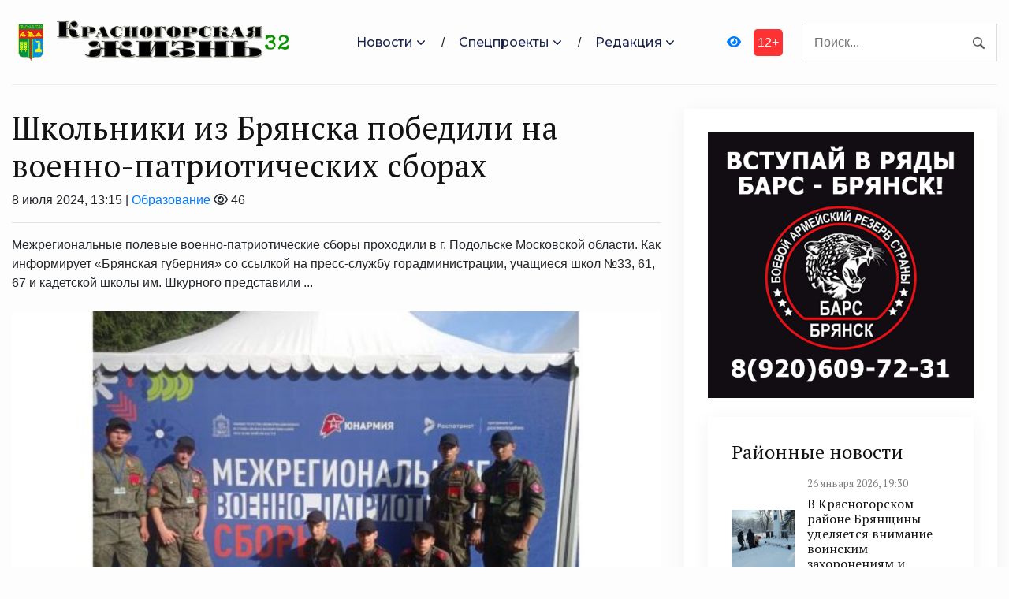

--- FILE ---
content_type: text/html; charset=UTF-8
request_url: https://xn----7sbalrggkc2ahebxflf9rzb.xn--p1ai/society/2024/07/08/shkolniki-iz-bryanska-pobedili-na-voenno-patrioticheskih-sborah/
body_size: 12267
content:
<!DOCTYPE html>
<html lang="ru-RU">
<head>
<meta charset="utf-8">
<meta name="viewport" content="width=device-width, initial-scale=1, maximum-scale=5">
<link rel="shortcut icon" href="https://xn----7sbalrggkc2ahebxflf9rzb.xn--p1ai/wp-content/themes/dvpsmi-2025/assets/images/gerb.png?v=1" type="image/x-icon">
<link rel="icon" href="https://xn----7sbalrggkc2ahebxflf9rzb.xn--p1ai/wp-content/themes/dvpsmi-2025/assets/images/gerb.png?v=1" type="image/x-icon">
<link rel="preconnect" href="https://fonts.googleapis.com">
<link rel="preconnect" href="https://fonts.gstatic.com" crossorigin>
<title>Школьники из Брянска победили на военно&#x2d;патриотических сборах &#x2d; Красногорская жизнь</title>
	<style>img:is([sizes="auto" i], [sizes^="auto," i]) { contain-intrinsic-size: 3000px 1500px }</style>
	
<!-- The SEO Framework Создано Сибрэ Вайэр -->
<meta name="robots" content="max-snippet:-1,max-image-preview:large,max-video-preview:-1" />
<link rel="canonical" href="https://xn----7sbalrggkc2ahebxflf9rzb.xn--p1ai/society/education/2024/07/08/shkolniki-iz-bryanska-pobedili-na-voenno-patrioticheskih-sborah/" />
<meta name="description" content="Межрегиональные полевые военно&#x2d;патриотические сборы проходили в г. Подольске Московской области. Как информирует &laquo;Брянская губерния&raquo; со ссылкой на пресс&#x2d;службу&#8230;" />
<meta property="og:type" content="article" />
<meta property="og:locale" content="ru_RU" />
<meta property="og:site_name" content="Красногорская жизнь" />
<meta property="og:title" content="Школьники из Брянска победили на военно&#x2d;патриотических сборах" />
<meta property="og:description" content="Межрегиональные полевые военно&#x2d;патриотические сборы проходили в г. Подольске Московской области. Как информирует &laquo;Брянская губерния&raquo; со ссылкой на пресс&#x2d;службу горадминистрации, учащиеся школ №33, 61&#8230;" />
<meta property="og:url" content="https://xn----7sbalrggkc2ahebxflf9rzb.xn--p1ai/society/education/2024/07/08/shkolniki-iz-bryanska-pobedili-na-voenno-patrioticheskih-sborah/" />
<meta property="article:published_time" content="2024-07-08T10:15:44+00:00" />
<meta property="article:modified_time" content="2024-07-08T10:15:44+00:00" />
<meta name="twitter:card" content="summary_large_image" />
<meta name="twitter:title" content="Школьники из Брянска победили на военно&#x2d;патриотических сборах" />
<meta name="twitter:description" content="Межрегиональные полевые военно&#x2d;патриотические сборы проходили в г. Подольске Московской области. Как информирует &laquo;Брянская губерния&raquo; со ссылкой на пресс&#x2d;службу горадминистрации, учащиеся школ №33, 61&#8230;" />
<script type="application/ld+json">{"@context":"https://schema.org","@graph":[{"@type":"WebSite","@id":"https://xn----7sbalrggkc2ahebxflf9rzb.xn--p1ai/#/schema/WebSite","url":"https://xn----7sbalrggkc2ahebxflf9rzb.xn--p1ai/","name":"Красногорская жизнь","inLanguage":"ru-RU","potentialAction":{"@type":"SearchAction","target":{"@type":"EntryPoint","urlTemplate":"https://xn----7sbalrggkc2ahebxflf9rzb.xn--p1ai/search/{search_term_string}/"},"query-input":"required name=search_term_string"},"publisher":{"@type":"Organization","@id":"https://xn----7sbalrggkc2ahebxflf9rzb.xn--p1ai/#/schema/Organization","name":"Красногорская жизнь","url":"https://xn----7sbalrggkc2ahebxflf9rzb.xn--p1ai/"}},{"@type":"WebPage","@id":"https://xn----7sbalrggkc2ahebxflf9rzb.xn--p1ai/society/education/2024/07/08/shkolniki-iz-bryanska-pobedili-na-voenno-patrioticheskih-sborah/","url":"https://xn----7sbalrggkc2ahebxflf9rzb.xn--p1ai/society/education/2024/07/08/shkolniki-iz-bryanska-pobedili-na-voenno-patrioticheskih-sborah/","name":"Школьники из Брянска победили на военно&#x2d;патриотических сборах &#x2d; Красногорская жизнь","description":"Межрегиональные полевые военно&#x2d;патриотические сборы проходили в г. Подольске Московской области. Как информирует &laquo;Брянская губерния&raquo; со ссылкой на пресс&#x2d;службу&#8230;","inLanguage":"ru-RU","isPartOf":{"@id":"https://xn----7sbalrggkc2ahebxflf9rzb.xn--p1ai/#/schema/WebSite"},"breadcrumb":{"@type":"BreadcrumbList","@id":"https://xn----7sbalrggkc2ahebxflf9rzb.xn--p1ai/#/schema/BreadcrumbList","itemListElement":[{"@type":"ListItem","position":1,"item":"https://xn----7sbalrggkc2ahebxflf9rzb.xn--p1ai/","name":"Красногорская жизнь"},{"@type":"ListItem","position":2,"item":"https://xn----7sbalrggkc2ahebxflf9rzb.xn--p1ai/category/society/","name":"Рубрика: Общество"},{"@type":"ListItem","position":3,"item":"https://xn----7sbalrggkc2ahebxflf9rzb.xn--p1ai/category/society/education/","name":"Рубрика: Образование"},{"@type":"ListItem","position":4,"name":"Школьники из Брянска победили на военно&#x2d;патриотических сборах"}]},"potentialAction":{"@type":"ReadAction","target":"https://xn----7sbalrggkc2ahebxflf9rzb.xn--p1ai/society/education/2024/07/08/shkolniki-iz-bryanska-pobedili-na-voenno-patrioticheskih-sborah/"},"datePublished":"2024-07-08T10:15:44+00:00","dateModified":"2024-07-08T10:15:44+00:00","author":{"@type":"Person","@id":"https://xn----7sbalrggkc2ahebxflf9rzb.xn--p1ai/#/schema/Person/8dc439e648eb920740d3f70687d880cb","name":"SiteEditor"}}]}</script>
<!-- / The SEO Framework Создано Сибрэ Вайэр | 6.03ms meta | 0.42ms boot -->

<style id='classic-theme-styles-inline-css' type='text/css'>
/*! This file is auto-generated */
.wp-block-button__link{color:#fff;background-color:#32373c;border-radius:9999px;box-shadow:none;text-decoration:none;padding:calc(.667em + 2px) calc(1.333em + 2px);font-size:1.125em}.wp-block-file__button{background:#32373c;color:#fff;text-decoration:none}
</style>
<link rel='stylesheet' id='contact-form-7-css' href='https://xn----7sbalrggkc2ahebxflf9rzb.xn--p1ai/wp-content/plugins/contact-form-7/includes/css/styles.css?ver=6.1.3' type='text/css' media='all' />
<link rel='stylesheet' id='theme-css-css' href='https://xn----7sbalrggkc2ahebxflf9rzb.xn--p1ai/wp-content/themes/dvpsmi-2025/assets/css/style.css?ver=1.1.32' type='text/css' media='all' />
<link rel='stylesheet' id='bootstrap-css-css' href='https://xn----7sbalrggkc2ahebxflf9rzb.xn--p1ai/wp-content/themes/dvpsmi-2025/assets//vendor/bootstrap/bootstrap.min.css?ver=1.1.32' type='text/css' media='all' />
<link rel='stylesheet' id='fontawesome-css' href='https://xn----7sbalrggkc2ahebxflf9rzb.xn--p1ai/wp-content/themes/dvpsmi-2025/assets/vendor/fontawesome/css/all.min.css?ver=1.1.32' type='text/css' media='all' />
<link rel='stylesheet' id='weekeyed-css-css' href='https://xn----7sbalrggkc2ahebxflf9rzb.xn--p1ai/wp-content/themes/dvpsmi-2025/assets/css/weekeyed.css?ver=1.1.32' type='text/css' media='all' />
<script type="text/javascript" src="https://xn----7sbalrggkc2ahebxflf9rzb.xn--p1ai/wp-content/themes/dvpsmi-2025/assets/vendor/jquery/jquery.min.js?ver=6.8.3" id="jquery-js"></script>
<script type="text/javascript" src="https://xn----7sbalrggkc2ahebxflf9rzb.xn--p1ai/wp-content/themes/dvpsmi-2025/assets/vendor/bootstrap/bootstrap.min.js?ver=6.8.3" id="bootstrap-js"></script>
<script type="text/javascript" src="https://xn----7sbalrggkc2ahebxflf9rzb.xn--p1ai/wp-content/themes/dvpsmi-2025/assets/js/jquery.cookie.js?ver=1.1.32" id="jquery-cookie-js-js"></script>
<script type="text/javascript" src="https://xn----7sbalrggkc2ahebxflf9rzb.xn--p1ai/wp-content/themes/dvpsmi-2025/assets/js/script.js?ver=1.1.32" id="script-js-js"></script>
<link rel="https://api.w.org/" href="https://xn----7sbalrggkc2ahebxflf9rzb.xn--p1ai/wp-json/" /><link rel="alternate" title="JSON" type="application/json" href="https://xn----7sbalrggkc2ahebxflf9rzb.xn--p1ai/wp-json/wp/v2/posts/132897" /><link rel="EditURI" type="application/rsd+xml" title="RSD" href="https://xn----7sbalrggkc2ahebxflf9rzb.xn--p1ai/xmlrpc.php?rsd" />
<link rel="alternate" title="oEmbed (JSON)" type="application/json+oembed" href="https://xn----7sbalrggkc2ahebxflf9rzb.xn--p1ai/wp-json/oembed/1.0/embed?url=https%3A%2F%2Fxn----7sbalrggkc2ahebxflf9rzb.xn--p1ai%2Fsociety%2Feducation%2F2024%2F07%2F08%2Fshkolniki-iz-bryanska-pobedili-na-voenno-patrioticheskih-sborah%2F" />
<link rel="alternate" title="oEmbed (XML)" type="text/xml+oembed" href="https://xn----7sbalrggkc2ahebxflf9rzb.xn--p1ai/wp-json/oembed/1.0/embed?url=https%3A%2F%2Fxn----7sbalrggkc2ahebxflf9rzb.xn--p1ai%2Fsociety%2Feducation%2F2024%2F07%2F08%2Fshkolniki-iz-bryanska-pobedili-na-voenno-patrioticheskih-sborah%2F&#038;format=xml" />
</head>
<header class="navigation">
  <div class="container">
    <nav class="navbar navbar-expand-lg navbar-light px-0">
      
      
      <a class="navbar-brand order-1 py-0" href="/">
        <img style="width: 50px;" loading="prelaod" decoding="async" class="img-fluid" src="https://xn----7sbalrggkc2ahebxflf9rzb.xn--p1ai/wp-content/themes/dvpsmi-2025/assets/images/gerb.png?v=1.04" alt="Красногорская жизнь">
        <img id="entryway" style="width: 300px;" loading="prelaod" decoding="async" class="img-fluid" src="https://xn----7sbalrggkc2ahebxflf9rzb.xn--p1ai/wp-content/themes/dvpsmi-2025/assets/images/logo.png?v=1.04" alt="Красногорская жизнь">
      </a>
      <div class="navbar-actions order-3 ml-0 ml-md-4">
        <button aria-label="navbar toggler" class="navbar-toggler border-0" type="button" data-toggle="collapse"
          data-target="#navigation"> <span class="navbar-toggler-icon"></span>
        </button>
      </div>
      
      <form action="/" class="search order-lg-3 order-md-2 order-3 ml-auto">
        <input id="search-query" name="s" type="search" placeholder="Поиск..." autocomplete="off">
      </form>
      <div class="collapse navbar-collapse text-center order-lg-2 order-4" id="navigation">
        <ul class="navbar-nav mx-auto mt-3 mt-lg-0">


          <li class="nav-item dropdown"> <a class="nav-link dropdown-toggle" href="#" role="button"
              data-toggle="dropdown" aria-haspopup="true" aria-expanded="false">
              Новости
            </a>
            <div class="dropdown-menu"> 
              <a class="dropdown-item" href="/category/society/">Общество</a>
              <a class="dropdown-item" href="/category/politics/">Политика</a>
              <a class="dropdown-item" href="/category/economy/">Экономика</a>
              <a class="dropdown-item" href="/category/sport/">Спорт</a>
              <a class="dropdown-item" href="/category/accidents/">Происшествия</a>
              <a class="dropdown-item" href="/category/culture/">Культура</a>
              
              
            </div>
          </li>
          <li class="nav-item dropdown"> <a class="nav-link dropdown-toggle" href="#" role="button"
            data-toggle="dropdown" aria-haspopup="true" aria-expanded="false">
            Спецпроекты
          </a>
          <div class="dropdown-menu"> 
            <a class="dropdown-item" href="/category/national-projects/">Нацпроекты</a>
            <a class="dropdown-item" href="/category/80-let/">80 лет Победы</a>
            <a class="dropdown-item" href="/category/god-nauki-i-tehnologij/">Год науки и технологии</a>
          </div>
        </li>

          <li class="nav-item dropdown"> <a class="nav-link dropdown-toggle" href="#" role="button"
            data-toggle="dropdown" aria-haspopup="true" aria-expanded="false">
            Редакция
          </a>
          <div class="dropdown-menu"> 
            <a class="dropdown-item" href="/contact-info/">О сайте</a>
            <a class="dropdown-item" href="/feedback/">Обратная связь</a>
            <a class="dropdown-item" href="/we/">Коллектив</a>
          </div>
        </li>
        
        </ul>
        <a id="weekeye" href="#" class="weekeyed"><i class="fa fa-eye" aria-hidden="true"></i></a>
        <div id="age-limit">12+</div>
      </div>
    </nav>
  </div>
</header>
<main>
  <section class="section">

    <div class="container">
    
    <div class="row no-gutters-lg">

        
        <div class="col-lg-8 mb-5 mb-lg-0">
                                        
                <h1>Школьники из Брянска победили на военно-патриотических сборах</h1>
                                <div class="dateHolder">8 июля 2024, 13:15 | <a href="https://xn----7sbalrggkc2ahebxflf9rzb.xn--p1ai/category/society/education/">Образование</a>  <i class="fa-regular fa-eye"></i> 46 </div>
                <hr />
                Межрегиональные полевые военно-патриотические сборы проходили в г. Подольске Московской области. Как информирует «Брянская губерния» со ссылкой на пресс-службу горадминистрации, учащиеся школ №33, 61, 67 и кадетской школы им. Шкурного представили ...        
                                                <img class = "w-100 img-fluid my-4" src= "https://xn----7sbalrggkc2ahebxflf9rzb.xn--p1ai/wp-content/uploads/2024/07/77-69.jpeg">
                                
                <p>Межрегиональные полевые военно-патриотические сборы проходили в г. Подольске Московской области.</p>
<p>Как информирует <a href="https://guberniya.tv/obshhestvo/281215">«Брянская губерния»</a> со ссылкой на пресс-службу горадминистрации, учащиеся школ №33, 61, 67 и кадетской школы им. Шкурного представили Брянск. Преподаватель-организатор ОБЖ школы №67 Владимир Володин руководил командой.</p>
<p>Участники состязались в оказании первой медицинской помощи. Прошли занятия по управлению беспилотниками, основы строевой, тактической, огневой и физической подготовки, стрельба и многое другое.</p>
<p>Отряд под руководством  ученика школы №67 Кирилла Казначеева занял 1-ое место в военно-тактической игре. В восьмерку лучших юнармейцев вошел ученик школы №61 Олег Новицкий.</p>
<p>Фото: сайт «Брянская губерния».</p>
                
                
                                
                

    
                  <div class="row mt-4">
                                                            

                    <div class="col-lg-6 col-md-6 col-sm-12 col-xs-12 mb-4">
                    <article class="card article-card">
                        <a href="https://xn----7sbalrggkc2ahebxflf9rzb.xn--p1ai/society/2026/01/26/v-krasnogorskom-rajone-bryanshhiny-udelyaetsya-vnimanie-voinskim-zahoroneniyam-i-pamyatnikam-voinskoj-slavy/#single-news">
                        <div class="card-image">
                            <div class="post-info"> <span class="text-uppercase">26 января 2026, 19:30</span>
                            <span class="text-uppercase">21 <i class="fa-regular fa-eye"></i></span>
                            </div>
                            <div style="border: solid 1px #fbfbfb; height: 190px;; overflow-y: hidden;">
                                <img loading="lazy" decoding="async" src="https://xn----7sbalrggkc2ahebxflf9rzb.xn--p1ai/wp-content/uploads/2026/01/snezhnyj-desant2.jpg " alt="В Красногорском районе Брянщины уделяется внимание воинским захоронениям и памятникам воинской славы" class="w-100">
                            </div>
                        </div>
                        </a>
                        <div class="card-body px-0 pb-1">

                        <h4 class="h5"><a class="post-title" href="https://xn----7sbalrggkc2ahebxflf9rzb.xn--p1ai/society/2026/01/26/v-krasnogorskom-rajone-bryanshhiny-udelyaetsya-vnimanie-voinskim-zahoroneniyam-i-pamyatnikam-voinskoj-slavy/#single-news">В Красногорском районе Брянщины уделяется внимание воинским захоронениям и памятникам воинской славы</a></h4>
                        <p class="card-text">&nbsp; Зимой основные работы в этом направлении– это расчистка снега на их территории. Так, ...</p>
                        <div class="content"> <a class="read-more-btn" href="https://xn----7sbalrggkc2ahebxflf9rzb.xn--p1ai/society/2026/01/26/v-krasnogorskom-rajone-bryanshhiny-udelyaetsya-vnimanie-voinskim-zahoroneniyam-i-pamyatnikam-voinskoj-slavy/#single-news">Читать далее</a>
                        </div>
                        </div>
                    </article>

                    </div>

                    

                    <div class="col-lg-6 col-md-6 col-sm-12 col-xs-12 mb-4">
                    <article class="card article-card">
                        <a href="https://xn----7sbalrggkc2ahebxflf9rzb.xn--p1ai/society/2026/01/26/v-bryanskom-novozybkove-priobretut-kvartiru-treneru-po-volejbolu/#single-news">
                        <div class="card-image">
                            <div class="post-info"> <span class="text-uppercase">26 января 2026, 17:21</span>
                            <span class="text-uppercase">13 <i class="fa-regular fa-eye"></i></span>
                            </div>
                            <div style="border: solid 1px #fbfbfb; height: 190px;; overflow-y: hidden;">
                                <img loading="lazy" decoding="async" src="https://xn----7sbalrggkc2ahebxflf9rzb.xn--p1ai/wp-content/uploads/2026/01/77-95.jpg " alt="В брянском Новозыбкове приобретут квартиру тренеру по волейболу" class="w-100">
                            </div>
                        </div>
                        </a>
                        <div class="card-body px-0 pb-1">

                        <h4 class="h5"><a class="post-title" href="https://xn----7sbalrggkc2ahebxflf9rzb.xn--p1ai/society/2026/01/26/v-bryanskom-novozybkove-priobretut-kvartiru-treneru-po-volejbolu/#single-news">В брянском Новозыбкове приобретут квартиру тренеру по волейболу</a></h4>
                        <p class="card-text">Она тренирует волейболистов в спортивной школе имени В.И. Александрова. Как информирует сетевое ...</p>
                        <div class="content"> <a class="read-more-btn" href="https://xn----7sbalrggkc2ahebxflf9rzb.xn--p1ai/society/2026/01/26/v-bryanskom-novozybkove-priobretut-kvartiru-treneru-po-volejbolu/#single-news">Читать далее</a>
                        </div>
                        </div>
                    </article>

                    </div>

                    

                    <div class="col-lg-6 col-md-6 col-sm-12 col-xs-12 mb-4">
                    <article class="card article-card">
                        <a href="https://xn----7sbalrggkc2ahebxflf9rzb.xn--p1ai/society/2026/01/26/v-bryanske-sostoyalos-torzhestvennoe-meropriyatie-svyazuyushhaya-nit/#single-news">
                        <div class="card-image">
                            <div class="post-info"> <span class="text-uppercase">26 января 2026, 17:05</span>
                            <span class="text-uppercase">12 <i class="fa-regular fa-eye"></i></span>
                            </div>
                            <div style="border: solid 1px #fbfbfb; height: 190px;; overflow-y: hidden;">
                                <img loading="lazy" decoding="async" src="https://xn----7sbalrggkc2ahebxflf9rzb.xn--p1ai/wp-content/uploads/2026/01/77-70.webp " alt="В Брянске состоялось торжественное мероприятие «Связующая нить»" class="w-100">
                            </div>
                        </div>
                        </a>
                        <div class="card-body px-0 pb-1">

                        <h4 class="h5"><a class="post-title" href="https://xn----7sbalrggkc2ahebxflf9rzb.xn--p1ai/society/2026/01/26/v-bryanske-sostoyalos-torzhestvennoe-meropriyatie-svyazuyushhaya-nit/#single-news">В Брянске состоялось торжественное мероприятие «Связующая нить»</a></h4>
                        <p class="card-text">На площадке работала выставка регионального Комитета семей воинов Отечества «Китель Победы». ...</p>
                        <div class="content"> <a class="read-more-btn" href="https://xn----7sbalrggkc2ahebxflf9rzb.xn--p1ai/society/2026/01/26/v-bryanske-sostoyalos-torzhestvennoe-meropriyatie-svyazuyushhaya-nit/#single-news">Читать далее</a>
                        </div>
                        </div>
                    </article>

                    </div>

                    

                    <div class="col-lg-6 col-md-6 col-sm-12 col-xs-12 mb-4">
                    <article class="card article-card">
                        <a href="https://xn----7sbalrggkc2ahebxflf9rzb.xn--p1ai/society/2026/01/26/zhiteli-bryanskogo-regiona-popolnili-scheta-zloumyshlennikov-na-4-milliona-rublej/#single-news">
                        <div class="card-image">
                            <div class="post-info"> <span class="text-uppercase">26 января 2026, 16:42</span>
                            <span class="text-uppercase">12 <i class="fa-regular fa-eye"></i></span>
                            </div>
                            <div style="border: solid 1px #fbfbfb; height: 190px;; overflow-y: hidden;">
                                <img loading="lazy" decoding="async" src="https://xn----7sbalrggkc2ahebxflf9rzb.xn--p1ai/wp-content/uploads/2026/01/77-94.jpg " alt="Жители брянского региона пополнили счета злоумышленников на 4 миллиона рублей" class="w-100">
                            </div>
                        </div>
                        </a>
                        <div class="card-body px-0 pb-1">

                        <h4 class="h5"><a class="post-title" href="https://xn----7sbalrggkc2ahebxflf9rzb.xn--p1ai/society/2026/01/26/zhiteli-bryanskogo-regiona-popolnili-scheta-zloumyshlennikov-na-4-milliona-rublej/#single-news">Жители брянского региона пополнили счета злоумышленников на 4 миллиона рублей</a></h4>
                        <p class="card-text">Как показывает статистика, на минувшей неделе телефонные и сетевые мошенники снизили свою ...</p>
                        <div class="content"> <a class="read-more-btn" href="https://xn----7sbalrggkc2ahebxflf9rzb.xn--p1ai/society/2026/01/26/zhiteli-bryanskogo-regiona-popolnili-scheta-zloumyshlennikov-na-4-milliona-rublej/#single-news">Читать далее</a>
                        </div>
                        </div>
                    </article>

                    </div>

                    

                    <div class="col-lg-6 col-md-6 col-sm-12 col-xs-12 mb-4">
                    <article class="card article-card">
                        <a href="https://xn----7sbalrggkc2ahebxflf9rzb.xn--p1ai/society/2026/01/26/punkt-otbora-na-voennuyu-sluzhbu-po-kontraktu-g-bryanska-priglashaet-na-sluzhbu-komandira-otdeleniya-2/#single-news">
                        <div class="card-image">
                            <div class="post-info"> <span class="text-uppercase">26 января 2026, 16:35</span>
                            <span class="text-uppercase">25 <i class="fa-regular fa-eye"></i></span>
                            </div>
                            <div style="border: solid 1px #fbfbfb; height: 190px;; overflow-y: hidden;">
                                <img loading="lazy" decoding="async" src="https://xn----7sbalrggkc2ahebxflf9rzb.xn--p1ai/wp-content/uploads/2026/01/post-56.jpg " alt="Пункт отбора на военную службу по контракту г. Брянска приглaшaет на службу комaндира отделения" class="w-100">
                            </div>
                        </div>
                        </a>
                        <div class="card-body px-0 pb-1">

                        <h4 class="h5"><a class="post-title" href="https://xn----7sbalrggkc2ahebxflf9rzb.xn--p1ai/society/2026/01/26/punkt-otbora-na-voennuyu-sluzhbu-po-kontraktu-g-bryanska-priglashaet-na-sluzhbu-komandira-otdeleniya-2/#single-news">Пункт отбора на военную службу по контракту г. Брянска приглaшaет на службу комaндира отделения</a></h4>
                        <p class="card-text">Пункт отбора на военную службу по контракту г. Брянска приглашает на службу в Вооруженные силы ...</p>
                        <div class="content"> <a class="read-more-btn" href="https://xn----7sbalrggkc2ahebxflf9rzb.xn--p1ai/society/2026/01/26/punkt-otbora-na-voennuyu-sluzhbu-po-kontraktu-g-bryanska-priglashaet-na-sluzhbu-komandira-otdeleniya-2/#single-news">Читать далее</a>
                        </div>
                        </div>
                    </article>

                    </div>

                    

                    <div class="col-lg-6 col-md-6 col-sm-12 col-xs-12 mb-4">
                    <article class="card article-card">
                        <a href="https://xn----7sbalrggkc2ahebxflf9rzb.xn--p1ai/society/2026/01/26/na-voennuyu-sluzhbu-v-vs-rf-po-kontraktu-priglashayut-pulemetchikov/#single-news">
                        <div class="card-image">
                            <div class="post-info"> <span class="text-uppercase">26 января 2026, 16:06</span>
                            <span class="text-uppercase">17 <i class="fa-regular fa-eye"></i></span>
                            </div>
                            <div style="border: solid 1px #fbfbfb; height: 190px;; overflow-y: hidden;">
                                <img loading="lazy" decoding="async" src="https://xn----7sbalrggkc2ahebxflf9rzb.xn--p1ai/wp-content/uploads/2026/01/post-55.jpg " alt="На военную службу в ВС РФ по контракту приглашают пулеметчиков" class="w-100">
                            </div>
                        </div>
                        </a>
                        <div class="card-body px-0 pb-1">

                        <h4 class="h5"><a class="post-title" href="https://xn----7sbalrggkc2ahebxflf9rzb.xn--p1ai/society/2026/01/26/na-voennuyu-sluzhbu-v-vs-rf-po-kontraktu-priglashayut-pulemetchikov/#single-news">На военную службу в ВС РФ по контракту приглашают пулеметчиков</a></h4>
                        <p class="card-text">Пункт отбора на военную службу по контракту г. Брянска приглашает на службу в Вооруженные силы ...</p>
                        <div class="content"> <a class="read-more-btn" href="https://xn----7sbalrggkc2ahebxflf9rzb.xn--p1ai/society/2026/01/26/na-voennuyu-sluzhbu-v-vs-rf-po-kontraktu-priglashayut-pulemetchikov/#single-news">Читать далее</a>
                        </div>
                        </div>
                    </article>

                    </div>

                                        <hr>

                    
                 </div>

                  


            
        </div>
            
                <div class="col-lg-4">
            

         <div class="widget">
          <div class="widget-body">
            

            <div class="slider-container">
              <div class="slider">
                <img loading="lazy" decoding="async" src="https://bryansk-smi.ru/cdn/bars-new.jpg" alt="" class="w-100 d-block">
<img loading="lazy" decoding="async" src="https://bryansk-smi.ru/cdn/contract-new.jpg" alt="" class="w-100 d-block">
<img loading="lazy" decoding="async" src="https://bryansk-smi.ru/cdn/swo.jpg" alt="" class="w-100 d-block">
<img style="cursor: pointer" onclick="location.href='https://xn--e1aaacjcsgnnlp1a9n.xn--p1ai'" loading="lazy" decoding="async" src="https://bryansk-smi.ru/cdn/slug.jpg" alt="" class="w-100 d-block">            </div>
 
        </div>

<script>
  jQuery(document).ready(function($){

    jQuery('.navbar-toggler-icon').click(function() {
      jQuery('#navigation').toggle(); 
    });
              
              
  const $slider = $('.slider');
  const $slides = $('.slider img');
  const slideCount = $slides.length;
  let currentIndex = 0;
  console.log ("$slider", $slider); 
  // Set initial position
  $slider.css('transform', 'translateX(0)');
  
  // Previous button click handler
  $('.prev').click(function() {
    if (currentIndex > 0) {
      currentIndex--;
    } else {
      currentIndex = slideCount - 1; // Loop to last slide
    }
    updateSlider();
  });
  
  // Next button click handler
  $('.next').click(function() {
    if (currentIndex < slideCount - 1) {
      currentIndex++;
    } else {
      currentIndex = 0; // Loop to first slide
    }
    updateSlider();
  });
  
  // Auto-advance slides (optional)
  let slideInterval = setInterval(function() {
    $('.next').click();
  }, 5000);
  
  // Pause on hover (optional)
  $('.slider-container').hover(
    function() {
      clearInterval(slideInterval);
    },
    function() {
      slideInterval = setInterval(function() {
        $('.next').click();
      }, 5000);
    }
  );
  
  // Update slider position
  function updateSlider() {
    const translateX = -currentIndex * 100;
    $slider.css('transform', `translateX(${translateX}%)`);
  }

});
</script>
          <div class="widget-body mt-4">
            <div class="widget-list">
              <a href="/location/areanews/"><h4 class="section-title mb-3">Районные новости</h4></a>
                            <a class="media align-items-center" href="https://xn----7sbalrggkc2ahebxflf9rzb.xn--p1ai/society/2026/01/26/v-krasnogorskom-rajone-bryanshhiny-udelyaetsya-vnimanie-voinskim-zahoroneniyam-i-pamyatnikam-voinskoj-slavy/#single-news">
                <img loading="lazy" decoding="async" src="https://xn----7sbalrggkc2ahebxflf9rzb.xn--p1ai/wp-content/uploads/2026/01/snezhnyj-desant2.jpg" alt="" class="w-100">
                <div class="media-body ml-3">
                  <h6><small style="color: Gray">26 января 2026, 19:30</small></h6>
                  <h6 style="margin-top:5px">В Красногорском районе Брянщины уделяется внимание воинским захоронениям и памятникам воинской славы</h6>
                  <!--<p class="mb-0 small">&nbsp; Зимой основные работы в этом направлении– это расчистка снега на их территории. Так, ...</p>-->
                </div>
              </a>
                            <a class="media align-items-center" href="https://xn----7sbalrggkc2ahebxflf9rzb.xn--p1ai/society/2026/01/26/zhitelyam-bryanskoj-krasnogorshhiny-ob-udobstve-gospablikov-38/#single-news">
                <img loading="lazy" decoding="async" src="https://xn----7sbalrggkc2ahebxflf9rzb.xn--p1ai/wp-content/uploads/2026/01/czzn-krasnogorskogo-rajona.jpg" alt="" class="w-100">
                <div class="media-body ml-3">
                  <h6><small style="color: Gray">26 января 2026, 12:57</small></h6>
                  <h6 style="margin-top:5px">Жителям брянской Красногорщины об удобстве госпабликов</h6>
                  <!--<p class="mb-0 small">Государственные и муниципальные органы власти, госучреждения здравоохранения, культуры, ...</p>-->
                </div>
              </a>
                            <a class="media align-items-center" href="https://xn----7sbalrggkc2ahebxflf9rzb.xn--p1ai/society/2026/01/25/proekt-bryanskoj-gazety-krasnogorskaya-zhizn-fotografiruyut-nashi-chitateli-77/#single-news">
                <img loading="lazy" decoding="async" src="https://xn----7sbalrggkc2ahebxflf9rzb.xn--p1ai/wp-content/uploads/2026/01/i-90.webp" alt="" class="w-100">
                <div class="media-body ml-3">
                  <h6><small style="color: Gray">25 января 2026, 20:01</small></h6>
                  <h6 style="margin-top:5px">Проект брянской газеты «Красногорская жизнь» «Фотографируют наши читатели»</h6>
                  <!--<p class="mb-0 small">Фото Тамары Дударевой из деревни Селец.</p>-->
                </div>
              </a>
                            <a class="media align-items-center" href="https://xn----7sbalrggkc2ahebxflf9rzb.xn--p1ai/society/2026/01/25/proekt-bryanskoj-gazety-krasnogorskaya-zhizn-fotografiruyut-nashi-chitateli-76/#single-news">
                <img loading="lazy" decoding="async" src="https://xn----7sbalrggkc2ahebxflf9rzb.xn--p1ai/wp-content/uploads/2026/01/i-89.webp" alt="" class="w-100">
                <div class="media-body ml-3">
                  <h6><small style="color: Gray">25 января 2026, 9:53</small></h6>
                  <h6 style="margin-top:5px">Проект брянской газеты «Красногорская жизнь» «Фотографируют наши читатели»</h6>
                  <!--<p class="mb-0 small">&nbsp; Зимняя дорога.( Лотаки- Ларневск).</p>-->
                </div>
              </a>
                            <a class="media align-items-center" href="https://xn----7sbalrggkc2ahebxflf9rzb.xn--p1ai/society/2026/01/25/nerazryvno-svyazana-s-maloj-rodinoj/#single-news">
                <img loading="lazy" decoding="async" src="https://xn----7sbalrggkc2ahebxflf9rzb.xn--p1ai/wp-content/uploads/2026/01/img_6578.jpg" alt="" class="w-100">
                <div class="media-body ml-3">
                  <h6><small style="color: Gray">25 января 2026, 9:49</small></h6>
                  <h6 style="margin-top:5px">Неразрывно связана с малой родиной</h6>
                  <!--<p class="mb-0 small">В это воскресенье, 25 января, &#8212; Татьянин день, и мы не могли обойти его вниманием. Если ...</p>-->
                </div>
              </a>
                          </div>
          </div>

          
          <div class="widget-body mt-4">
            <div class="widget-list">

              <a href="/location/provincenews/"><h4 class="section-title mb-3">Областные новости</h4></a>
                            <a class="media align-items-center" href="https://xn----7sbalrggkc2ahebxflf9rzb.xn--p1ai/society/2026/01/26/v-bryanskom-novozybkove-priobretut-kvartiru-treneru-po-volejbolu/#single-news">
                <img loading="lazy" decoding="async" src="https://xn----7sbalrggkc2ahebxflf9rzb.xn--p1ai/wp-content/uploads/2026/01/77-95.jpg" alt="" class="w-100">
                <div class="media-body ml-3">
                  <h6><small style="color: Gray">26 января 2026, 17:21</small></h6>
                  <h6 style="margin-top:5px">В брянском Новозыбкове приобретут квартиру тренеру по волейболу</h6>
                  <!--<p class="mb-0 small">Она тренирует волейболистов в спортивной школе имени В.И. Александрова. Как информирует сетевое ...</p>-->
                </div>
              </a>
                            <a class="media align-items-center" href="https://xn----7sbalrggkc2ahebxflf9rzb.xn--p1ai/society/2026/01/26/v-bryanske-sostoyalos-torzhestvennoe-meropriyatie-svyazuyushhaya-nit/#single-news">
                <img loading="lazy" decoding="async" src="https://xn----7sbalrggkc2ahebxflf9rzb.xn--p1ai/wp-content/uploads/2026/01/77-70.webp" alt="" class="w-100">
                <div class="media-body ml-3">
                  <h6><small style="color: Gray">26 января 2026, 17:05</small></h6>
                  <h6 style="margin-top:5px">В Брянске состоялось торжественное мероприятие «Связующая нить»</h6>
                  <!--<p class="mb-0 small">На площадке работала выставка регионального Комитета семей воинов Отечества «Китель Победы». ...</p>-->
                </div>
              </a>
                            <a class="media align-items-center" href="https://xn----7sbalrggkc2ahebxflf9rzb.xn--p1ai/society/2026/01/26/zhiteli-bryanskogo-regiona-popolnili-scheta-zloumyshlennikov-na-4-milliona-rublej/#single-news">
                <img loading="lazy" decoding="async" src="https://xn----7sbalrggkc2ahebxflf9rzb.xn--p1ai/wp-content/uploads/2026/01/77-94.jpg" alt="" class="w-100">
                <div class="media-body ml-3">
                  <h6><small style="color: Gray">26 января 2026, 16:42</small></h6>
                  <h6 style="margin-top:5px">Жители брянского региона пополнили счета злоумышленников на 4 миллиона рублей</h6>
                  <!--<p class="mb-0 small">Как показывает статистика, на минувшей неделе телефонные и сетевые мошенники снизили свою ...</p>-->
                </div>
              </a>
                            <a class="media align-items-center" href="https://xn----7sbalrggkc2ahebxflf9rzb.xn--p1ai/society/2026/01/26/punkt-otbora-na-voennuyu-sluzhbu-po-kontraktu-g-bryanska-priglashaet-na-sluzhbu-komandira-otdeleniya-2/#single-news">
                <img loading="lazy" decoding="async" src="https://xn----7sbalrggkc2ahebxflf9rzb.xn--p1ai/wp-content/uploads/2026/01/post-56.jpg" alt="" class="w-100">
                <div class="media-body ml-3">
                  <h6><small style="color: Gray">26 января 2026, 16:35</small></h6>
                  <h6 style="margin-top:5px">Пункт отбора на военную службу по контракту г. Брянска приглaшaет на службу комaндира отделения</h6>
                  <!--<p class="mb-0 small">Пункт отбора на военную службу по контракту г. Брянска приглашает на службу в Вооруженные силы ...</p>-->
                </div>
              </a>
                            <a class="media align-items-center" href="https://xn----7sbalrggkc2ahebxflf9rzb.xn--p1ai/society/2026/01/26/na-voennuyu-sluzhbu-v-vs-rf-po-kontraktu-priglashayut-pulemetchikov/#single-news">
                <img loading="lazy" decoding="async" src="https://xn----7sbalrggkc2ahebxflf9rzb.xn--p1ai/wp-content/uploads/2026/01/post-55.jpg" alt="" class="w-100">
                <div class="media-body ml-3">
                  <h6><small style="color: Gray">26 января 2026, 16:06</small></h6>
                  <h6 style="margin-top:5px">На военную службу в ВС РФ по контракту приглашают пулеметчиков</h6>
                  <!--<p class="mb-0 small">Пункт отбора на военную службу по контракту г. Брянска приглашает на службу в Вооруженные силы ...</p>-->
                </div>
              </a>
                          </div>
          </div>
  
          <div class="widget-body mt-4">
            <div class="widget-list" style="text-align: center;">
                <a href="https://маяк32.рф/category/80-let/"><img src="https://bryansk-smi.ru/cdn/80.jpg"></a>
<div class="mb-4"></div>
<a href="https://may9.ru/"><img src="https://bryansk-smi.ru/cdn/9maynew.jpg"></a>
<div class="mb-4"></div>
<a href="https://www.gosuslugi.ru/landing/mp_dom"><img src="https://bryansk-smi.ru/cdn/gu250x250.jpg"></a>
<div class="mb-4"></div>
<a href="https://russia.ru/"><img style="width: 250px" src="https://bryansk-smi.ru/cdn/3880%D1%852770-4-01.jpg?v=11"></a>

<a style="font-size: 14px;" href="https://vk.com/krasnogorskaya_zhizn"><div id="vkbanner"><i class="fa-brands fa-vk"></i>&nbsp;подписаться ВКонтакте</div></a><a style="font-size: 14px;" href="https://ok.ru/gruppaga"><div id="okbanner"><i class="fa-brands fa-square-odnoklassniki"></i>&nbsp;подписаться в Одноклассниках</div></a>
<style>
.mb-4 { margin-bottom: 10px;}
#vkbanner {
	background-color: #507299;
	border-radius: 5px;
	padding: 10px;
	width: 100%;
	text-align: center;
	color: white !important;
	margin: 20px 0;
}
#okbanner {
	background-color: #EE8208;
	border-radius: 5px;
	padding: 10px;
	width: 100%;
	text-align: center;
	color: white !important;
	margin: 20px 0;
}
#tgbanner {
	background-color: #0088cc;
	border-radius: 5px;
	padding: 10px;
	width: 100%;
	text-align: center;
	color: white !important;
	margin: 20px 0;
}
</style>            </div>
          </div>
      

        <div class="widget mt-4">
          <div class="widget-body">
                            <div id="calendar_holder"><table id="wp-calendar">
        <caption>Январь 2026</caption>
        <thead>
        <tr>
		<th scope="col" title="Понедельник">Пн</th>
		<th scope="col" title="Вторник">Вт</th>
		<th scope="col" title="Среда">Ср</th>
		<th scope="col" title="Четверг">Чт</th>
		<th scope="col" title="Пятница">Пт</th>
		<th scope="col" title="Суббота">Сб</th>
		<th scope="col" title="Воскресенье">Вс</th>
        </tr>
        </thead>
    
        <tfoot>
        <tr>
		<td colspan="3" id="prev"><a href="https://xn----7sbalrggkc2ahebxflf9rzb.xn--p1ai/2025/12/">&laquo; Дек</a></td>
		<td class="pad">&nbsp;</td>
		<td colspan="3" id="next" class="pad">&nbsp;</td>
        </tr>
        </tfoot>
    
        <tbody>
        <tr>
		<td colspan="3" class="pad">&nbsp;</td><td><a href="https://xn----7sbalrggkc2ahebxflf9rzb.xn--p1ai/2026/01/01/" aria-label="Записи, опубликованные 01.01.2026">1</a></td><td><a href="https://xn----7sbalrggkc2ahebxflf9rzb.xn--p1ai/2026/01/02/" aria-label="Записи, опубликованные 02.01.2026">2</a></td><td><a href="https://xn----7sbalrggkc2ahebxflf9rzb.xn--p1ai/2026/01/03/" aria-label="Записи, опубликованные 03.01.2026">3</a></td><td><a href="https://xn----7sbalrggkc2ahebxflf9rzb.xn--p1ai/2026/01/04/" aria-label="Записи, опубликованные 04.01.2026">4</a></td>
	</tr>
	<tr>
		<td><a href="https://xn----7sbalrggkc2ahebxflf9rzb.xn--p1ai/2026/01/05/" aria-label="Записи, опубликованные 05.01.2026">5</a></td><td><a href="https://xn----7sbalrggkc2ahebxflf9rzb.xn--p1ai/2026/01/06/" aria-label="Записи, опубликованные 06.01.2026">6</a></td><td><a href="https://xn----7sbalrggkc2ahebxflf9rzb.xn--p1ai/2026/01/07/" aria-label="Записи, опубликованные 07.01.2026">7</a></td><td><a href="https://xn----7sbalrggkc2ahebxflf9rzb.xn--p1ai/2026/01/08/" aria-label="Записи, опубликованные 08.01.2026">8</a></td><td><a href="https://xn----7sbalrggkc2ahebxflf9rzb.xn--p1ai/2026/01/09/" aria-label="Записи, опубликованные 09.01.2026">9</a></td><td><a href="https://xn----7sbalrggkc2ahebxflf9rzb.xn--p1ai/2026/01/10/" aria-label="Записи, опубликованные 10.01.2026">10</a></td><td><a href="https://xn----7sbalrggkc2ahebxflf9rzb.xn--p1ai/2026/01/11/" aria-label="Записи, опубликованные 11.01.2026">11</a></td>
	</tr>
	<tr>
		<td><a href="https://xn----7sbalrggkc2ahebxflf9rzb.xn--p1ai/2026/01/12/" aria-label="Записи, опубликованные 12.01.2026">12</a></td><td><a href="https://xn----7sbalrggkc2ahebxflf9rzb.xn--p1ai/2026/01/13/" aria-label="Записи, опубликованные 13.01.2026">13</a></td><td><a href="https://xn----7sbalrggkc2ahebxflf9rzb.xn--p1ai/2026/01/14/" aria-label="Записи, опубликованные 14.01.2026">14</a></td><td><a href="https://xn----7sbalrggkc2ahebxflf9rzb.xn--p1ai/2026/01/15/" aria-label="Записи, опубликованные 15.01.2026">15</a></td><td><a href="https://xn----7sbalrggkc2ahebxflf9rzb.xn--p1ai/2026/01/16/" aria-label="Записи, опубликованные 16.01.2026">16</a></td><td><a href="https://xn----7sbalrggkc2ahebxflf9rzb.xn--p1ai/2026/01/17/" aria-label="Записи, опубликованные 17.01.2026">17</a></td><td><a href="https://xn----7sbalrggkc2ahebxflf9rzb.xn--p1ai/2026/01/18/" aria-label="Записи, опубликованные 18.01.2026">18</a></td>
	</tr>
	<tr>
		<td><a href="https://xn----7sbalrggkc2ahebxflf9rzb.xn--p1ai/2026/01/19/" aria-label="Записи, опубликованные 19.01.2026">19</a></td><td><a href="https://xn----7sbalrggkc2ahebxflf9rzb.xn--p1ai/2026/01/20/" aria-label="Записи, опубликованные 20.01.2026">20</a></td><td><a href="https://xn----7sbalrggkc2ahebxflf9rzb.xn--p1ai/2026/01/21/" aria-label="Записи, опубликованные 21.01.2026">21</a></td><td><a href="https://xn----7sbalrggkc2ahebxflf9rzb.xn--p1ai/2026/01/22/" aria-label="Записи, опубликованные 22.01.2026">22</a></td><td><a href="https://xn----7sbalrggkc2ahebxflf9rzb.xn--p1ai/2026/01/23/" aria-label="Записи, опубликованные 23.01.2026">23</a></td><td><a href="https://xn----7sbalrggkc2ahebxflf9rzb.xn--p1ai/2026/01/24/" aria-label="Записи, опубликованные 24.01.2026">24</a></td><td><a href="https://xn----7sbalrggkc2ahebxflf9rzb.xn--p1ai/2026/01/25/" aria-label="Записи, опубликованные 25.01.2026">25</a></td>
	</tr>
	<tr>
		<td><a href="https://xn----7sbalrggkc2ahebxflf9rzb.xn--p1ai/2026/01/26/" aria-label="Записи, опубликованные 26.01.2026">26</a></td><td id="today">27</td><td>28</td><td>29</td><td>30</td><td>31</td>
		<td class="pad" colspan="1">&nbsp;</td>
	</tr>
	</tbody>
	</table></div>
				<script>
				$(document).ready(function() {
						$('body').on('click','#prev > a, #next > a',function(event){
							
							$("#calendar_holder").addClass("calendFade", 1500);
							event.preventDefault(); 
							var calend = $(this).attr('href'); 
							var calend_arr = calend.split('/');
							var year = calend_arr[3]; 
							var monthname = calend_arr[4]; 
							console.log (calend); 
							$.ajax({
								url: "/templates/smi/ajax/get_calendar.php",
								data: {"year": year, 'monthname': monthname},
								success: function(response) {
										$("#calendar_holder").html(response);
										$("#calendar_holder").removeClass("calendFade", 1500);
								}
							});
							return false; 
						});
					});
				</script>	
		</div>
          </div>
        </div>
    </div>
  </div>
        </div>
          </div>
</div>
      </div>
    </div>
  </section>
</main>
<section class="section desktop-only">
    <div class="container">
        <div class="row no-gutters-lg">
				<div class="col-2 mb-5 mb-lg-0 bottom-banner"><a href="http://duma.bryansk.in/"><img src="https://bryansk-smi.ru/cdn/templates/smi/gfx/bod.jpg"></a></div>
				<div class="col-2 mb-5 mb-lg-0 bottom-banner"><a href="http://dvp32.ru/"><img src="https://bryansk-smi.ru/cdn/templates/smi/gfx/dvpbo.jpg"></a></div>
				<div class="col-2 mb-5 mb-lg-0 bottom-banner"><a href="https://riastrela.ru/"><img src="https://klitnsy-trud.ru/cdn/strela.jpg"></a></div> 
				<div class="col-2 mb-5 mb-lg-0 bottom-banner"><a href="https://vk.com/@bryanskoblru"><img style="border: none;" src="https://klitnsy-trud.ru/cdn/75let.jpg"></a></div>
				<div class="col-2 mb-5 mb-lg-0 bottom-banner"><a href="http://www.bryanskobl.ru/"><img src="https://bryansk-smi.ru/cdn/templates/smi/gfx/pbo.jpg"></a></div>
				<div class="col-2 mb-5 mb-lg-0 bottom-banner"><a href="http://www.bryanskobl.ru/poll/effectiveness/"><img src="https://bryansk-smi.ru/cdn/templates/smi/gfx/opros.jpg"></a></div>
				<div class="col-2 mb-5 mb-lg-0 bottom-banner"><a href="http://www.kremlin.ru/"><img src="https://bryansk-smi.ru/cdn/templates/smi/gfx/prf.jpg"></a></div>
				<div class="col-2 mb-5 mb-lg-0 bottom-banner"><a href="http://sj32.ru/"><img src="https://bryansk-smi.ru/cdn/templates/smi/gfx/sj.jpg"></a></div>
				<div class="col-2 mb-5 mb-lg-0 bottom-banner"><a href="http://publication.pravo.gov.ru/SignatoryAuthority/region32/"><img src="https://bryansk-smi.ru/cdn/templates/smi/gfx/pravo.jpg"></a></div>
				<div class="col-2 mb-5 mb-lg-0 bottom-banner"><a href="http://www.guberniya.tv/"><img src="https://bryansk-smi.ru/cdn/templates/smi/gfx/bgub.jpg"></a></div>
				<div class="col-2 mb-5 mb-lg-0 bottom-banner"><a href="http://персональныеданные.дети/multimedia/videorolik_o_zawite_detskih_personalnyh_dannyh1/"><img src="https://bryansk-smi.ru/cdn/templates/smi/gfx/pers-deti.jpg"></a></div>
				<div class="col-2 mb-5 mb-lg-0 bottom-banner"><a href="http://dvp32.ru/?p=11699/"><img src="https://bryansk-smi.ru/cdn/templates/smi/gfx/pam-daty190-90.png"></a></div>
				<div class="col-2 mb-5 mb-lg-0 bottom-banner"><a href="http://www.bryanskobl.ru/president-strategic-initiatives"><img src="https://klitnsy-trud.ru/cdn/strategic-initiatives.png"></a></div>
				<div class="col-2 mb-5 mb-lg-0 bottom-banner"><a href="https://www.oprf.ru/1449/2134/2412/2413/"><img style="border: none;" src="https://klitnsy-trud.ru/cdn/anti-terror.png"></a></div>
				<div class="col-2 mb-5 mb-lg-0 bottom-banner"><a href="https://32.мвд.рф/%D0%BC%D0%BE%D1%88%D0%B5%D0%BD%D0%BD%D0%B8%D1%87%D0%B5%D1%81%D1%82%D0%B2%D0%BE/"><img style="border: none;" src="https://klitnsy-trud.ru/cdn/cheater.png"></a></div>
				<div class="col-2 mb-5 mb-lg-0 bottom-banner"><a href="http://www.bryanskobl.ru/national-projects/"><img style="border: none;" src="https://klitnsy-trud.ru/cdn/nacionalnye-proekty.png"></a></div>
				<div class="col-2 mb-5 mb-lg-0 bottom-banner"><a href="http://pravo.minjust.ru"><img  src="https://bryansk-smi.ru/cdn/norma.jpg"  alt="Правовой портал Нормативные правовые акты в Российской Федерации"></a></div>
				<div class="col-2 mb-5 mb-lg-0 bottom-banner"><a href="https://спроси.дом.рф/instructions/semeinaya-ipoteka/" rel="noreferrer"><img  src="https://klitnsy-trud.ru/cdn/hipoteca.jpg"  alt="Cемейная ипотека: условия, кто и как может оформить"></a></div>
		</div>
	</div>
</div>
<style>
	.bottom-banner img{ width: 160px; height: 60px; padding: 5px; }
	@media screen and (max-width: 800px) {
		.desktop-only { display: none;}
	}

</style>
</section>

<!-- Подвал -->
<footer class="d-flex flex-wrap justify-content-between align-items-center py-4 border-top">
    <p class="col-md-4 mb-0 text-muted">2026 &copy; Редакция газеты «Красногорская жизнь» <span id="age-limit-mob">12+</span></p>

    <ul class="nav col-md-4 justify-content-center">
      <li class="nav-item"><a href="/contact-info/" class="nav-link px-2 text-muted">О проекте</a></li>
      <li class="nav-item"><a href="/sitemap/" class="nav-link px-2 text-muted">Карта сайта</a></li>
      <li class="nav-item"></li>
    </ul>

    <p class="col-md-4 d-flex align-items-center justify-content-end mb-3 mb-md-0 me-md-auto link-dark text-decoration-none">
        <!-- Yandex.Metrika informer --> <a href="https://metrika.yandex.ru/stat/?id=46485201&amp;from=informer" target="_blank" rel="nofollow">
  <img src="https://informer.yandex.ru/informer/46485201/3_1_FFFFFFFF_EFEFEFFF_0_pageviews" style="width:88px; height:31px; border:0;" alt="Яндекс.Метрика" title="Яндекс.Метрика: данные за сегодня (просмотры, визиты и уникальные посетители)" class="ym-advanced-informer" data-cid="46485201" data-lang="ru" /></a> <!-- /Yandex.Metrika informer --> <!-- Yandex.Metrika counter --> <script type="text/javascript" > (function(m,e,t,r,i,k,a){m[i]=m[i]||function(){(m[i].a=m[i].a||[]).push(arguments)}; m[i].l=1*new Date(); for (var j = 0; j < document.scripts.length; j++) {if (document.scripts[j].src === r) { return; }} k=e.createElement(t),a=e.getElementsByTagName(t)[0],k.async=1,k.src=r,a.parentNode.insertBefore(k,a)}) (window, document, "script", "https://mc.yandex.ru/metrika/tag.js", "ym"); ym(46485201, "init", { clickmap:true, trackLinks:true, accurateTrackBounce:true }); </script> <noscript><div><img src="https://mc.yandex.ru/watch/46485201" style="position:absolute; left:-9999px;" alt="" /></div></noscript> <!-- /Yandex.Metrika counter -->
&nbsp;&nbsp;
<!--LiveInternet counter--><a href="https://www.liveinternet.ru/click"
target="_blank"><img id="licnt6075" width="88" height="31" style="border:0" 
title="LiveInternet: показано число просмотров за 24 часа, посетителей за 24 часа и за сегодня"
src="[data-uri]"
alt=""/></a><script>(function(d,s){d.getElementById("licnt6075").src=
"https://counter.yadro.ru/hit?t14.11;r"+escape(d.referrer)+
((typeof(s)=="undefined")?"":";s"+s.width+"*"+s.height+"*"+
(s.colorDepth?s.colorDepth:s.pixelDepth))+";u"+escape(d.URL)+
";h"+escape(d.title.substring(0,150))+";"+Math.random()})
(document,screen)</script><!--/LiveInternet-->
  
    </p>
  </footer>
   <script type="speculationrules">
{"prefetch":[{"source":"document","where":{"and":[{"href_matches":"\/*"},{"not":{"href_matches":["\/wp-*.php","\/wp-admin\/*","\/wp-content\/uploads\/*","\/wp-content\/*","\/wp-content\/plugins\/*","\/wp-content\/themes\/dvpsmi-2025\/*","\/*\\?(.+)"]}},{"not":{"selector_matches":"a[rel~=\"nofollow\"]"}},{"not":{"selector_matches":".no-prefetch, .no-prefetch a"}}]},"eagerness":"conservative"}]}
</script>
<script type="text/javascript" src="https://xn----7sbalrggkc2ahebxflf9rzb.xn--p1ai/wp-includes/js/dist/hooks.min.js?ver=4d63a3d491d11ffd8ac6" id="wp-hooks-js"></script>
<script type="text/javascript" src="https://xn----7sbalrggkc2ahebxflf9rzb.xn--p1ai/wp-includes/js/dist/i18n.min.js?ver=5e580eb46a90c2b997e6" id="wp-i18n-js"></script>
<script type="text/javascript" id="wp-i18n-js-after">
/* <![CDATA[ */
wp.i18n.setLocaleData( { 'text direction\u0004ltr': [ 'ltr' ] } );
/* ]]> */
</script>
<script type="text/javascript" src="https://xn----7sbalrggkc2ahebxflf9rzb.xn--p1ai/wp-content/plugins/contact-form-7/includes/swv/js/index.js?ver=6.1.3" id="swv-js"></script>
<script type="text/javascript" id="contact-form-7-js-translations">
/* <![CDATA[ */
( function( domain, translations ) {
	var localeData = translations.locale_data[ domain ] || translations.locale_data.messages;
	localeData[""].domain = domain;
	wp.i18n.setLocaleData( localeData, domain );
} )( "contact-form-7", {"translation-revision-date":"2025-09-30 08:46:06+0000","generator":"GlotPress\/4.0.3","domain":"messages","locale_data":{"messages":{"":{"domain":"messages","plural-forms":"nplurals=3; plural=(n % 10 == 1 && n % 100 != 11) ? 0 : ((n % 10 >= 2 && n % 10 <= 4 && (n % 100 < 12 || n % 100 > 14)) ? 1 : 2);","lang":"ru"},"This contact form is placed in the wrong place.":["\u042d\u0442\u0430 \u043a\u043e\u043d\u0442\u0430\u043a\u0442\u043d\u0430\u044f \u0444\u043e\u0440\u043c\u0430 \u0440\u0430\u0437\u043c\u0435\u0449\u0435\u043d\u0430 \u0432 \u043d\u0435\u043f\u0440\u0430\u0432\u0438\u043b\u044c\u043d\u043e\u043c \u043c\u0435\u0441\u0442\u0435."],"Error:":["\u041e\u0448\u0438\u0431\u043a\u0430:"]}},"comment":{"reference":"includes\/js\/index.js"}} );
/* ]]> */
</script>
<script type="text/javascript" id="contact-form-7-js-before">
/* <![CDATA[ */
var wpcf7 = {
    "api": {
        "root": "https:\/\/xn----7sbalrggkc2ahebxflf9rzb.xn--p1ai\/wp-json\/",
        "namespace": "contact-form-7\/v1"
    },
    "cached": 1
};
/* ]]> */
</script>
<script type="text/javascript" src="https://xn----7sbalrggkc2ahebxflf9rzb.xn--p1ai/wp-content/plugins/contact-form-7/includes/js/index.js?ver=6.1.3" id="contact-form-7-js"></script>
    </body>
 <link href="https://fonts.googleapis.com/css2?family=Montserrat:ital,wght@0,100..900;1,100..900&family=PT+Serif:ital,wght@0,400;0,700;1,400;1,700&display=swap" rel="stylesheet">

    <style>
       #main--footer { padding-bottom: 0 !important; }
       footer {background-color: aliceblue;}
       .front-img { aspect-ratio: 16 / 9; object-fit: cover;}
       .container, .container-lg, .container-md, .container-sm, .container-xl {
        	max-width: 1440px !important;
        }

        .card-body-tile {
        	padding-top: 0.7rem;
        }

        #age-limit{
          background-color: red;
          color: white;
          padding: 5px;
          opacity: .8;
          border-radius: 5px;
      }
     #age-limit-mob {
          background-color: red;
          color: white;
          padding: 1px 3px;
          opacity: .8;
          border-radius: 1px;
      }

      .wpcf7 {
        border: solid 1px #dedede;
        padding: 1rem;
        border-radius: 17px;
        margin-bottom: 1rem;
      }

      .wpcf7 .form-control {
        width: 100%;
      }

      .wpcf7 label {
          display: inline-block;
          margin-bottom: .5rem;
          width: 100%;
      }

      .weekeyed {
        margin-right: 1rem;
      }

      @media all and (max-width: 600px)
      {
        #age-limit { display: none; }
      }
 
      @media all and (min-width: 600px)
      {
        #age-limit-mob { display: none; }
      }



      
      body {
        background-color: #FDFDFD      }

      .card, .widget-body {
        background-color: #FFF      } 

      table td { padding: 1rem; border: solid 1px Silver; }

      

      

      
      
      
      
            
      
      
      
      
                

  
  .card-image .post-info {
	bottom: 20px !important;
  top: inherit;
}

  
  .slider-container {
  position: relative;
  
  margin: 0 auto;
  overflow: hidden;
}

.slider {
  display: flex;
  width: 100%;
  height: 100%;
  transition: transform 0.5s ease-in-out;
}

.slider img {
  min-width: 100%;
  height: 100%;
  object-fit: cover;
}

.prev, .next {
  position: absolute;
  top: 50%;
  transform: translateY(-50%);
  background: rgba(0,0,0,0.5);
  color: white;
  border: none;
  padding: 10px 15px;
  cursor: pointer;
  z-index: 10;
}

.prev {
  left: 10px;
}

.next {
  right: 10px;
}
.aligncenter {  display: block;
  margin: auto;
   }

@media (min-width: 768px) {
  .desctop-only {
    display: block;
  }
  .mobile-only {
    display: none !important;
  }
}

@media (max-width: 767px) {
  .desctop-only {
    display: none;
  }
  .mobile-only {
    display: block;
  }
  .mob-pad { padding: 0 !important;}

  .navigation .navbar {
	border-bottom: none;
}
}

.mob-switch { width: 49%; display: inline-block; text-align: center; }

.location-switch {
	border: solid 1px Silver;
	border-radius: 7px;
	margin: 0 10%;
	padding: 5px 0;
}

.passive { color: Silver !important}
.passive:hover { color: #06569d !important;}

	
</style>  


 
</html>
<!-- Dynamic page generated in 0.707 seconds. -->
<!-- Cached page generated by WP-Super-Cache on 2026-01-27 04:34:40 -->

<!-- super cache -->

--- FILE ---
content_type: text/css
request_url: https://xn----7sbalrggkc2ahebxflf9rzb.xn--p1ai/wp-content/themes/dvpsmi-2025/assets/css/weekeyed.css?ver=1.1.32
body_size: 561
content:
a.prefix-weekeyed {	font-size: 30px !important; }
p.prefix-weekeyed {	font-size: 30px !important; color: black !important; font-family: Arial, Helvetica, sans-serif !important }
.news.prefix-weekeyed {	font-size: 30px !important; color: black !important; font-family: Arial, Helvetica, sans-serif !important }
h1.prefix-weekeyed {	font-size: 32px !important; }
h2.prefix-weekeyed {	font-size: 34px !important; }
h3.prefix-weekeyed {	font-size: 36px !important; }

h4.prefix-weekeyed {	font-size: 32px !important; }
h5.prefix-weekeyed {	font-size: 34px !important; }
h6.prefix-weekeyed {	font-size: 36px !important; }

.hassubmenu.prefix-weekeyed::after {
  font-size: 30px;
  }